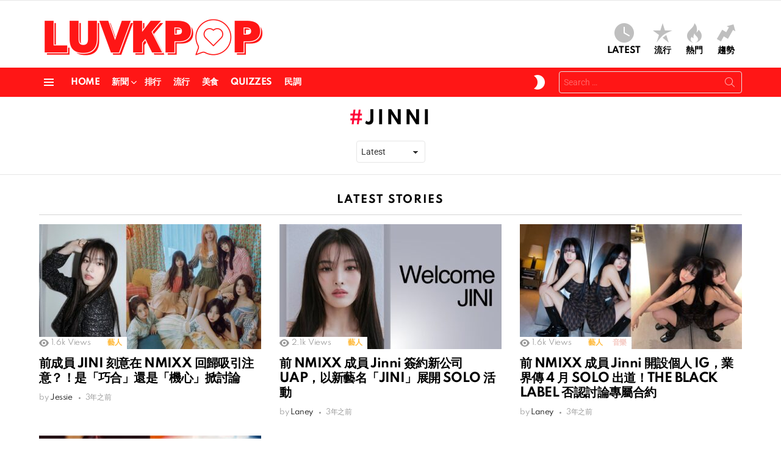

--- FILE ---
content_type: text/html; charset=UTF-8
request_url: https://luvkpop.com/tag/jinni/
body_size: 9971
content:
<!DOCTYPE html>
<!--[if IE 8]><html class="no-js g1-off-outside lt-ie10 lt-ie9" id="ie8" lang="zh-TW"><![endif]-->
<!--[if IE 9]><html class="no-js g1-off-outside lt-ie10" id="ie9" lang="zh-TW"><![endif]-->
<!--[if !IE]><!--><html class="no-js g1-off-outside" lang="zh-TW"><!--<![endif]--><head><meta charset="UTF-8"/><link rel="profile" href="https://gmpg.org/xfn/11" /><link rel="pingback" href="https://luvkpop.com/xmlrpc.php"/><meta name='robots' content='index, follow, max-image-preview:large, max-snippet:-1, max-video-preview:-1' /><meta name="viewport" content="initial-scale=1.0, minimum-scale=1.0, height=device-height, width=device-width" /><title>Jinni - LUVKPOP</title><link rel="canonical" href="https://luvkpop.com/tag/jinni/" /><meta property="og:locale" content="zh_TW" /><meta property="og:type" content="article" /><meta property="og:title" content="Jinni - LUVKPOP" /><meta property="og:url" content="https://luvkpop.com/tag/jinni/" /><meta property="og:site_name" content="LUVKPOP" /><meta property="og:image" content="https://images.luvkpop.com/uploads/2021/01/ce55db65b7af05b0ba31.png" /><meta property="og:image:width" content="1480" /><meta property="og:image:height" content="336" /><meta property="og:image:type" content="image/png" /><meta name="twitter:card" content="summary_large_image" /> <script type="application/ld+json" class="yoast-schema-graph">{"@context":"https://schema.org","@graph":[{"@type":"CollectionPage","@id":"https://luvkpop.com/tag/jinni/","url":"https://luvkpop.com/tag/jinni/","name":"Jinni - LUVKPOP","isPartOf":{"@id":"https://luvkpop.com/#website"},"primaryImageOfPage":{"@id":"https://luvkpop.com/tag/jinni/#primaryimage"},"image":{"@id":"https://luvkpop.com/tag/jinni/#primaryimage"},"thumbnailUrl":"https://images.luvkpop.com/uploads/2023/07/20230706082527465.jpg","breadcrumb":{"@id":"https://luvkpop.com/tag/jinni/#breadcrumb"},"inLanguage":"zh-TW"},{"@type":"ImageObject","inLanguage":"zh-TW","@id":"https://luvkpop.com/tag/jinni/#primaryimage","url":"https://images.luvkpop.com/uploads/2023/07/20230706082527465.jpg","contentUrl":"https://images.luvkpop.com/uploads/2023/07/20230706082527465.jpg","width":1920,"height":1080},{"@type":"BreadcrumbList","@id":"https://luvkpop.com/tag/jinni/#breadcrumb","itemListElement":[{"@type":"ListItem","position":1,"name":"首頁","item":"https://luvkpop.com/"},{"@type":"ListItem","position":2,"name":"Jinni"}]},{"@type":"WebSite","@id":"https://luvkpop.com/#website","url":"https://luvkpop.com/","name":"LUVKPOP 愛韓瘋","description":"喜歡韓星、追韓劇、愛看綜藝？這裡集合最熱門的 K-POP 消息與韓流資訊，讓你隨時掌握最新動態！","publisher":{"@id":"https://luvkpop.com/#/schema/person/b0d51e27b5ce710dddde7a99a314b0ed"},"potentialAction":[{"@type":"SearchAction","target":{"@type":"EntryPoint","urlTemplate":"https://luvkpop.com/?s={search_term_string}"},"query-input":{"@type":"PropertyValueSpecification","valueRequired":true,"valueName":"search_term_string"}}],"inLanguage":"zh-TW"},{"@type":["Person","Organization"],"@id":"https://luvkpop.com/#/schema/person/b0d51e27b5ce710dddde7a99a314b0ed","name":"LUVKPOP","image":{"@type":"ImageObject","inLanguage":"zh-TW","@id":"https://luvkpop.com/#/schema/person/image/","url":"https://images.luvkpop.com/uploads/2021/01/ce55db65b7af05b0ba31.png","contentUrl":"https://images.luvkpop.com/uploads/2021/01/ce55db65b7af05b0ba31.png","width":1480,"height":336,"caption":"LUVKPOP"},"logo":{"@id":"https://luvkpop.com/#/schema/person/image/"},"description":"搜集分享韓娛大小事.","sameAs":["https://luvkpop.com"]}]}</script> <link rel='dns-prefetch' href='//stats.wp.com' /><link rel='dns-prefetch' href='//fonts.googleapis.com' /><link rel='dns-prefetch' href='//v0.wordpress.com' /><link rel='preconnect' href='https://fonts.gstatic.com' /><link rel="alternate" type="application/rss+xml" title="訂閱《LUVKPOP》&raquo; 資訊提供" href="https://luvkpop.com/feed/" /><link rel="alternate" type="application/rss+xml" title="訂閱《LUVKPOP》&raquo; 留言的資訊提供" href="https://luvkpop.com/comments/feed/" /> <script type="text/javascript" id="wpp-js" src="https://luvkpop.com/wp-content/plugins/wordpress-popular-posts/assets/js/wpp.min.js?ver=7.3.6" data-sampling="0" data-sampling-rate="100" data-api-url="https://luvkpop.com/wp-json/wordpress-popular-posts" data-post-id="0" data-token="099587d054" data-lang="0" data-debug="0"></script> <link rel="alternate" type="application/rss+xml" title="訂閱《LUVKPOP》&raquo; 標籤〈Jinni〉的資訊提供" href="https://luvkpop.com/tag/jinni/feed/" /><link data-optimized="2" rel="stylesheet" href="https://luvkpop.com/wp-content/litespeed/css/e62b3a35f39fb5ff773da31b933c71ff.css?ver=ab395" /> <script type="text/javascript" src="https://luvkpop.com/wp-includes/js/jquery/jquery.min.js?ver=3.7.1" id="jquery-core-js"></script> <link rel="https://api.w.org/" href="https://luvkpop.com/wp-json/" /><link rel="alternate" title="JSON" type="application/json" href="https://luvkpop.com/wp-json/wp/v2/tags/2627" /><link rel="EditURI" type="application/rsd+xml" title="RSD" href="https://luvkpop.com/xmlrpc.php?rsd" /><link rel="preload" href="https://luvkpop.com/wp-content/plugins/g1-socials/css/iconfont/fonts/g1-socials.woff" as="font" type="font/woff" crossorigin="anonymous"><link rel="preload" href="https://luvkpop.com/wp-content/plugins/snax/css/snaxicon/fonts/snaxicon.woff" as="font" type="font/woff" crossorigin="anonymous">
 <script async src="https://www.googletagmanager.com/gtag/js?id=G-XYLPCC68X8"></script> <script>window.dataLayer = window.dataLayer || [];
  function gtag(){dataLayer.push(arguments);}
  gtag('js', new Date());

  gtag('config', 'G-XYLPCC68X8');</script> <script async src="https://pagead2.googlesyndication.com/pagead/js/adsbygoogle.js?client=ca-pub-3292266385113254"
     crossorigin="anonymous"></script><meta name="generator" content="Elementor 3.13.3; features: a11y_improvements, additional_custom_breakpoints; settings: css_print_method-external, google_font-enabled, font_display-auto"><meta name="generator" content="Powered by WPBakery Page Builder - drag and drop page builder for WordPress."/><link rel="preload" href="https://luvkpop.com/wp-content/plugins/comment-ace/assets/css/iconfont/fonts/cace.woff" as="font" type="font/woff" crossorigin="anonymous"><link rel="icon" href="https://images.luvkpop.com/uploads/2021/01/cropped-f50c73d00fda2bd6d78c-2-32x32.png" sizes="32x32" /><link rel="icon" href="https://images.luvkpop.com/uploads/2021/01/cropped-f50c73d00fda2bd6d78c-2-192x192.png" sizes="192x192" /><link rel="apple-touch-icon" href="https://images.luvkpop.com/uploads/2021/01/cropped-f50c73d00fda2bd6d78c-2-180x180.png" /><meta name="msapplication-TileImage" content="https://images.luvkpop.com/uploads/2021/01/cropped-f50c73d00fda2bd6d78c-2-270x270.png" /><meta name="g1:switch-skin-css" content="https://luvkpop.com/wp-content/themes/bimber/css/9.2.4/styles/mode-dark.min.css" /> <script>if("undefined"!=typeof localStorage){var skinItemId=document.getElementsByName("g1:skin-item-id");skinItemId=skinItemId.length>0?skinItemId[0].getAttribute("content"):"g1_skin",window.g1SwitchSkin=function(e,t){if(e){var n=document.getElementById("g1-switch-skin-css");if(n){n.parentNode.removeChild(n),document.documentElement.classList.remove("g1-skinmode");try{localStorage.removeItem(skinItemId)}catch(e){}}else{t?document.write('<link id="g1-switch-skin-css" rel="stylesheet" type="text/css" media="all" href="'+document.getElementsByName("g1:switch-skin-css")[0].getAttribute("content")+'" />'):((n=document.createElement("link")).id="g1-switch-skin-css",n.href=document.getElementsByName("g1:switch-skin-css")[0].getAttribute("content"),n.rel="stylesheet",n.media="all",document.head.appendChild(n)),document.documentElement.classList.add("g1-skinmode");try{localStorage.setItem(skinItemId,e)}catch(e){}}}};try{var mode=localStorage.getItem(skinItemId);window.g1SwitchSkin(mode,!0)}catch(e){}}</script> <noscript><style>.wpb_animate_when_almost_visible { opacity: 1; }</style></noscript></head><body class="bp-legacy archive tag tag-jinni tag-2627 wp-embed-responsive wp-theme-bimber snax-hoverable yz-blue-scheme not-logged-in g1-layout-stretched g1-hoverable g1-has-mobile-logo g1-sidebar-normal essb-8.8 wpb-js-composer js-comp-ver-6.10.0 vc_responsive elementor-default elementor-kit-40 no-js" itemscope="" itemtype="http://schema.org/WebPage" ><div class="g1-body-inner"><div id="page"><div class="g1-row g1-row-layout-page g1-hb-row g1-hb-row-normal g1-hb-row-a g1-hb-row-1 g1-hb-boxed g1-hb-sticky-off g1-hb-shadow-off"><div class="g1-row-inner"><div class="g1-column g1-dropable"><div class="g1-bin-1 g1-bin-grow-off"><div class="g1-bin g1-bin-align-left"></div></div><div class="g1-bin-2 g1-bin-grow-off"><div class="g1-bin g1-bin-align-center"></div></div><div class="g1-bin-3 g1-bin-grow-off"><div class="g1-bin g1-bin-align-right"></div></div></div></div><div class="g1-row-background"></div></div><div class="g1-row g1-row-layout-page g1-hb-row g1-hb-row-normal g1-hb-row-b g1-hb-row-2 g1-hb-boxed g1-hb-sticky-off g1-hb-shadow-off"><div class="g1-row-inner"><div class="g1-column g1-dropable"><div class="g1-bin-1 g1-bin-grow-off"><div class="g1-bin g1-bin-align-left"><div class="g1-id g1-id-desktop"><p class="g1-mega g1-mega-1st site-title">
<a class="g1-logo-wrapper"
href="https://luvkpop.com/" rel="home">
<picture class="g1-logo g1-logo-default">
<source media="(min-width: 1025px)" srcset="https://images.luvkpop.com/uploads/2021/01/ce55db65b7af05b0ba31.png 2x,https://images.luvkpop.com/uploads/2021/01/ce55db65b7af05b0ba31.png 1x">
<source media="(max-width: 1024px)" srcset="data:image/svg+xml,%3Csvg%20xmlns%3D%27http%3A%2F%2Fwww.w3.org%2F2000%2Fsvg%27%20viewBox%3D%270%200%20370%2084%27%2F%3E">
<img
src="https://images.luvkpop.com/uploads/2021/01/ce55db65b7af05b0ba31.png"
width="370"
height="84"
alt="LUVKPOP" />
</picture><picture class="g1-logo g1-logo-inverted">
<source id="g1-logo-inverted-source" media="(min-width: 1025px)" srcset="data:image/svg+xml,%3Csvg%20xmlns%3D%27http%3A%2F%2Fwww.w3.org%2F2000%2Fsvg%27%20viewBox%3D%270%200%20370%2084%27%2F%3E" data-srcset="https://images.luvkpop.com/uploads/2021/01/a8853d8444e01f0cc67f.png 2x,https://images.luvkpop.com/uploads/2021/01/a8853d8444e01f0cc67f.png 1x">
<source media="(max-width: 1024px)" srcset="data:image/svg+xml,%3Csvg%20xmlns%3D%27http%3A%2F%2Fwww.w3.org%2F2000%2Fsvg%27%20viewBox%3D%270%200%20370%2084%27%2F%3E">
<img
id="g1-logo-inverted-img"
class="lazyload"
src=""
data-src="https://images.luvkpop.com/uploads/2021/01/a8853d8444e01f0cc67f.png"
width="370"
height="84"
alt="" />
</picture>
</a></p></div></div></div><div class="g1-bin-2 g1-bin-grow-off"><div class="g1-bin g1-bin-align-center"></div></div><div class="g1-bin-3 g1-bin-grow-off"><div class="g1-bin g1-bin-align-right"><nav class="g1-quick-nav g1-quick-nav-short"><ul class="g1-quick-nav-menu"><li class="menu-item menu-item-type-g1-latest ">
<a href="https://luvkpop.com">
<span class="entry-flag entry-flag-latest"></span>
Latest						</a></li><li class="menu-item menu-item-type-g1-popular ">
<a href="https://luvkpop.com/popularity/">
<span class="entry-flag entry-flag-popular"></span>
流行						</a></li><li class="menu-item menu-item-type-g1-hot ">
<a href="https://luvkpop.com/hot/">
<span class="entry-flag entry-flag-hot"></span>
熱門						</a></li><li class="menu-item menu-item-type-g1-trending ">
<a href="https://luvkpop.com/trending/">
<span class="entry-flag entry-flag-trending"></span>
趨勢						</a></li></ul></nav></div></div></div></div><div class="g1-row-background"></div></div><div class="g1-sticky-top-wrapper g1-hb-row-3"><div class="g1-row g1-row-layout-page g1-hb-row g1-hb-row-normal g1-hb-row-c g1-hb-row-3 g1-hb-boxed g1-hb-sticky-on g1-hb-shadow-off"><div class="g1-row-inner"><div class="g1-column g1-dropable"><div class="g1-bin-1 g1-bin-grow-off"><div class="g1-bin g1-bin-align-left">
<a class="g1-hamburger g1-hamburger-show g1-hamburger-s  " href="#">
<span class="g1-hamburger-icon"></span>
<span class="g1-hamburger-label
g1-hamburger-label-hidden			">Menu</span>
</a><nav id="g1-primary-nav" class="g1-primary-nav"><ul id="g1-primary-nav-menu" class="g1-primary-nav-menu g1-menu-h"><li id="menu-item-5300" class="menu-item menu-item-type-custom menu-item-object-custom menu-item-home menu-item-g1-standard menu-item-5300"><a href="https://luvkpop.com" title="						">Home</a></li><li id="menu-item-5779" class="menu-item menu-item-type-taxonomy menu-item-object-category menu-item-has-children menu-item-g1-standard menu-item-5779"><a href="https://luvkpop.com/category/news/">新聞</a><ul class="sub-menu"><li id="menu-item-6294" class="menu-item menu-item-type-taxonomy menu-item-object-category menu-item-6294"><a href="https://luvkpop.com/category/news/breaking/">快訊</a></li><li id="menu-item-5782" class="menu-item menu-item-type-taxonomy menu-item-object-category menu-item-5782"><a href="https://luvkpop.com/category/news/tv/">電視</a></li><li id="menu-item-5781" class="menu-item menu-item-type-taxonomy menu-item-object-category menu-item-5781"><a href="https://luvkpop.com/category/news/movie/">電影</a></li><li id="menu-item-6295" class="menu-item menu-item-type-taxonomy menu-item-object-category menu-item-6295"><a href="https://luvkpop.com/category/news/music/">音樂</a></li><li id="menu-item-5780" class="menu-item menu-item-type-taxonomy menu-item-object-category menu-item-5780"><a href="https://luvkpop.com/category/news/artist/">藝人</a></li><li id="menu-item-9067" class="menu-item menu-item-type-taxonomy menu-item-object-category menu-item-9067"><a href="https://luvkpop.com/category/news/comprehensive/">綜合</a></li></ul></li><li id="menu-item-5778" class="menu-item menu-item-type-taxonomy menu-item-object-category menu-item-g1-standard menu-item-5778"><a href="https://luvkpop.com/category/rank/">排行</a></li><li id="menu-item-5784" class="menu-item menu-item-type-taxonomy menu-item-object-category menu-item-g1-standard menu-item-5784"><a href="https://luvkpop.com/category/popular/">流行</a></li><li id="menu-item-5785" class="menu-item menu-item-type-taxonomy menu-item-object-category menu-item-g1-standard menu-item-5785"><a href="https://luvkpop.com/category/food/">美食</a></li><li id="menu-item-5777" class="menu-item menu-item-type-taxonomy menu-item-object-category menu-item-g1-standard menu-item-5777"><a href="https://luvkpop.com/category/quizzes/">Quizzes</a></li><li id="menu-item-5783" class="menu-item menu-item-type-taxonomy menu-item-object-category menu-item-g1-standard menu-item-5783"><a href="https://luvkpop.com/category/poll/">民調</a></li></ul></nav></div></div><div class="g1-bin-2 g1-bin-grow-off"><div class="g1-bin g1-bin-align-center"></div></div><div class="g1-bin-3 g1-bin-grow-off"><div class="g1-bin g1-bin-align-right"><div class="g1-drop g1-drop-nojs g1-drop-with-anim g1-drop-before g1-drop-the-skin g1-drop-the-skin-light g1-drop-m g1-drop-icon">
<button class="g1-button-none g1-drop-toggle">
<span class="g1-drop-toggle-icon"></span><span class="g1-drop-toggle-text">Switch skin</span>
<span class="g1-drop-toggle-arrow"></span>
</button></div><div class="g1-hb-search-form  "><div role="search" class="search-form-wrapper"><form method="get"
class="g1-searchform-tpl-default g1-searchform-ajax search-form"
action="https://luvkpop.com/">
<label>
<span class="screen-reader-text">Search for:</span>
<input type="search" class="search-field"
placeholder="Search &hellip;"
value="" name="s"
title="Search for:" />
</label>
<button class="search-submit">Search</button></form><div class="g1-searches g1-searches-ajax"></div></div></div></div></div></div></div><div class="g1-row-background"></div></div></div><div class="g1-row g1-row-layout-page g1-hb-row g1-hb-row-mobile g1-hb-row-a g1-hb-row-1 g1-hb-boxed g1-hb-sticky-off g1-hb-shadow-off"><div class="g1-row-inner"><div class="g1-column g1-dropable"><div class="g1-bin-1 g1-bin-grow-off"><div class="g1-bin g1-bin-align-left"></div></div><div class="g1-bin-2 g1-bin-grow-on"><div class="g1-bin g1-bin-align-center"><div class="g1-id g1-id-mobile"><p class="g1-mega g1-mega-1st site-title">
<a class="g1-logo-wrapper"
href="https://luvkpop.com/" rel="home">
<picture class="g1-logo g1-logo-default">
<source media="(max-width: 1024px)" srcset="https://images.luvkpop.com/uploads/2021/01/ce55db65b7af05b0ba31.png 2x,https://images.luvkpop.com/uploads/2021/01/ce55db65b7af05b0ba31.png 1x">
<source media="(min-width: 1025px)" srcset="data:image/svg+xml,%3Csvg%20xmlns%3D%27http%3A%2F%2Fwww.w3.org%2F2000%2Fsvg%27%20viewBox%3D%270%200%20198%2045%27%2F%3E">
<img
src="https://images.luvkpop.com/uploads/2021/01/ce55db65b7af05b0ba31.png"
width="198"
height="45"
alt="LUVKPOP" />
</picture><picture class="g1-logo g1-logo-inverted">
<source id="g1-logo-mobile-inverted-source" media="(max-width: 1024px)" srcset="data:image/svg+xml,%3Csvg%20xmlns%3D%27http%3A%2F%2Fwww.w3.org%2F2000%2Fsvg%27%20viewBox%3D%270%200%20198%2045%27%2F%3E" data-srcset="https://images.luvkpop.com/uploads/2021/01/a8853d8444e01f0cc67f.png 2x,https://images.luvkpop.com/uploads/2021/01/a8853d8444e01f0cc67f.png 1x">
<source media="(min-width: 1025px)" srcset="data:image/svg+xml,%3Csvg%20xmlns%3D%27http%3A%2F%2Fwww.w3.org%2F2000%2Fsvg%27%20viewBox%3D%270%200%20198%2045%27%2F%3E">
<img
id="g1-logo-mobile-inverted-img"
class="lazyload"
src=""
data-src="https://images.luvkpop.com/uploads/2021/01/a8853d8444e01f0cc67f.png"
width="198"
height="45"
alt="" />
</picture>
</a></p></div></div></div><div class="g1-bin-3 g1-bin-grow-off"><div class="g1-bin g1-bin-align-right"></div></div></div></div><div class="g1-row-background"></div></div><div class="g1-row g1-row-layout-page g1-hb-row g1-hb-row-mobile g1-hb-row-b g1-hb-row-2 g1-hb-boxed g1-hb-sticky-off g1-hb-shadow-off"><div class="g1-row-inner"><div class="g1-column g1-dropable"><div class="g1-bin-1 g1-bin-grow-off"><div class="g1-bin g1-bin-align-left"></div></div><div class="g1-bin-2 g1-bin-grow-on"><div class="g1-bin g1-bin-align-center"><nav class="g1-quick-nav g1-quick-nav-short"><ul class="g1-quick-nav-menu"><li class="menu-item menu-item-type-g1-latest ">
<a href="https://luvkpop.com">
<span class="entry-flag entry-flag-latest"></span>
Latest						</a></li><li class="menu-item menu-item-type-g1-popular ">
<a href="https://luvkpop.com/popularity/">
<span class="entry-flag entry-flag-popular"></span>
流行						</a></li><li class="menu-item menu-item-type-g1-hot ">
<a href="https://luvkpop.com/hot/">
<span class="entry-flag entry-flag-hot"></span>
熱門						</a></li><li class="menu-item menu-item-type-g1-trending ">
<a href="https://luvkpop.com/trending/">
<span class="entry-flag entry-flag-trending"></span>
趨勢						</a></li></ul></nav></div></div><div class="g1-bin-3 g1-bin-grow-off"><div class="g1-bin g1-bin-align-right"></div></div></div></div><div class="g1-row-background"></div></div><div class="g1-sticky-top-wrapper g1-hb-row-3"><div class="g1-row g1-row-layout-page g1-hb-row g1-hb-row-mobile g1-hb-row-c g1-hb-row-3 g1-hb-boxed g1-hb-sticky-on g1-hb-shadow-off"><div class="g1-row-inner"><div class="g1-column g1-dropable"><div class="g1-bin-1 g1-bin-grow-off"><div class="g1-bin g1-bin-align-left">
<a class="g1-hamburger g1-hamburger-show g1-hamburger-s  " href="#">
<span class="g1-hamburger-icon"></span>
<span class="g1-hamburger-label
g1-hamburger-label-hidden			">Menu</span>
</a></div></div><div class="g1-bin-2 g1-bin-grow-off"><div class="g1-bin g1-bin-align-center"></div></div><div class="g1-bin-3 g1-bin-grow-off"><div class="g1-bin g1-bin-align-right"><div class="g1-drop g1-drop-nojs g1-drop-with-anim g1-drop-before g1-drop-the-skin g1-drop-the-skin-light g1-drop-m g1-drop-icon">
<button class="g1-button-none g1-drop-toggle">
<span class="g1-drop-toggle-icon"></span><span class="g1-drop-toggle-text">Switch skin</span>
<span class="g1-drop-toggle-arrow"></span>
</button></div><div class="g1-drop g1-drop-with-anim g1-drop-before g1-drop-the-search  g1-drop-m g1-drop-icon ">
<a class="g1-drop-toggle" href="https://luvkpop.com/?s=">
<span class="g1-drop-toggle-icon"></span><span class="g1-drop-toggle-text">Search</span>
<span class="g1-drop-toggle-arrow"></span>
</a><div class="g1-drop-content"><div role="search" class="search-form-wrapper"><form method="get"
class="g1-searchform-tpl-default g1-searchform-ajax search-form"
action="https://luvkpop.com/">
<label>
<span class="screen-reader-text">Search for:</span>
<input type="search" class="search-field"
placeholder="Search &hellip;"
value="" name="s"
title="Search for:" />
</label>
<button class="search-submit">Search</button></form><div class="g1-searches g1-searches-ajax"></div></div></div></div></div></div></div></div><div class="g1-row-background"></div></div></div><div id="primary" class="g1-primary-max"><div id="content" role="main"><header class="page-header page-header-01 archive-header archive-header-modifiable g1-row g1-row-layout-page"><div class="g1-row-inner"><div class="g1-column"><div class="g1-archive-header-text"><h1 class="g1-alpha g1-alpha-2nd page-title archive-title">Jinni</h1></div><div class="g1-archive-filter">
<select id="g1-archive-filter-select"><option data-g1-archive-filter-url='/tag/jinni/?order=newest' value="newest"  selected='selected'>Latest</option><option data-g1-archive-filter-url='/tag/jinni/?order=oldest' value="oldest" >Oldest</option><option data-g1-archive-filter-url='/tag/jinni/?order=most_views' value="most_views" >Most Viewed</option>
</select></div></div></div><div class="g1-row-background"></div></header><div class="page-body archive-body g1-row g1-row-layout-page g1-row-padding-m"><div class="g1-row-inner"><div id="primary" class="g1-column"><h2 class="g1-delta g1-delta-2nd g1-collection-title"><span>Latest stories</span></h2><div class="g1-collection g1-collection-columns-3"><div class="g1-collection-viewport"><ul class="g1-collection-items"><li class="g1-collection-item g1-collection-item-1of3"><article class="entry-tpl-grid entry-tpl-grid-m post-41584 post type-post status-publish format-standard has-post-thumbnail category-artist tag-jini tag-jinni tag-nmixx"><div class="entry-featured-media " ><a title="前成員 JINI 刻意在 NMIXX 回歸吸引注意？！是「巧合」還是「機心」掀討論" class="g1-frame" href="https://luvkpop.com/news/artist/41584/"><div class="g1-frame-inner"><img data-expand="600" width="364" height="205" src="data:image/svg+xml;charset=utf-8,%3Csvg xmlns%3D'http%3A%2F%2Fwww.w3.org%2F2000%2Fsvg' viewBox%3D'0 0 364 205'%2F%3E" data-src="https://images.luvkpop.com/uploads/2023/07/20230706082527465-364x205.jpg" class="lazyload attachment-bimber-grid-standard size-bimber-grid-standard wp-post-image" alt="" decoding="async" fetchpriority="high" data-srcset="https://images.luvkpop.com/uploads/2023/07/20230706082527465-768x432.jpg 768w, https://images.luvkpop.com/uploads/2023/07/20230706082527465-265x149.jpg 265w, https://images.luvkpop.com/uploads/2023/07/20230706082527465-531x299.jpg 531w, https://images.luvkpop.com/uploads/2023/07/20230706082527465-364x205.jpg 364w, https://images.luvkpop.com/uploads/2023/07/20230706082527465-313x176.jpg 313w, https://images.luvkpop.com/uploads/2023/07/20230706082527465.jpg 1920w" data-sizes="(max-width: 364px) 100vw, 364px" /><span class="g1-frame-icon g1-frame-icon-"></span></div></a></div><div class="entry-body"><header class="entry-header"><div class="entry-before-title"><p class="entry-meta entry-stats g1-meta g1-meta g1-current-background"><span class="entry-views "><strong>1.6k</strong><span> Views</span></span></p>
<span class="entry-categories "><span class="entry-categories-inner"><span class="entry-categories-label">in</span> <a href="https://luvkpop.com/category/news/artist/" class="entry-category entry-category-item-186">藝人</a></span></span></div><h3 class="g1-gamma g1-gamma-1st entry-title"><a href="https://luvkpop.com/news/artist/41584/" rel="bookmark">前成員 JINI 刻意在 NMIXX 回歸吸引注意？！是「巧合」還是「機心」掀討論</a></h3></header><footer><p class="g1-meta entry-meta entry-byline ">
<span class="entry-author">
<span class="entry-meta-label">by</span>
<a href="https://luvkpop.com/member/taenggu39/" title="Posts by Jessie" rel="author">
<strong>Jessie</strong>
</a>
</span>
<time class="entry-date" datetime="2023-07-06T16:25:51+08:00">2023-07-06, 16:25</time></p></footer></div></article></li><li class="g1-collection-item g1-collection-item-1of3"><article class="entry-tpl-grid entry-tpl-grid-m post-38463 post type-post status-publish format-standard has-post-thumbnail category-artist tag-jini tag-jinni tag-nmixx"><div class="entry-featured-media " ><a title="前 NMIXX 成員 Jinni 簽約新公司 UAP，以新藝名「JINI」展開 SOLO 活動" class="g1-frame" href="https://luvkpop.com/news/artist/38463/"><div class="g1-frame-inner"><img data-expand="600" width="364" height="205" src="data:image/svg+xml;charset=utf-8,%3Csvg xmlns%3D'http%3A%2F%2Fwww.w3.org%2F2000%2Fsvg' viewBox%3D'0 0 364 205'%2F%3E" data-src="https://images.luvkpop.com/uploads/2023/04/2023041408041725-364x205.jpg" class="lazyload attachment-bimber-grid-standard size-bimber-grid-standard wp-post-image" alt="" decoding="async" data-srcset="https://images.luvkpop.com/uploads/2023/04/2023041408041725-768x432.jpg 768w, https://images.luvkpop.com/uploads/2023/04/2023041408041725-265x149.jpg 265w, https://images.luvkpop.com/uploads/2023/04/2023041408041725-531x299.jpg 531w, https://images.luvkpop.com/uploads/2023/04/2023041408041725-364x205.jpg 364w, https://images.luvkpop.com/uploads/2023/04/2023041408041725-313x176.jpg 313w, https://images.luvkpop.com/uploads/2023/04/2023041408041725.jpg 1920w" data-sizes="(max-width: 364px) 100vw, 364px" /><span class="g1-frame-icon g1-frame-icon-"></span></div></a></div><div class="entry-body"><header class="entry-header"><div class="entry-before-title"><p class="entry-meta entry-stats g1-meta g1-meta g1-current-background"><span class="entry-views "><strong>2.1k</strong><span> Views</span></span></p>
<span class="entry-categories "><span class="entry-categories-inner"><span class="entry-categories-label">in</span> <a href="https://luvkpop.com/category/news/artist/" class="entry-category entry-category-item-186">藝人</a></span></span></div><h3 class="g1-gamma g1-gamma-1st entry-title"><a href="https://luvkpop.com/news/artist/38463/" rel="bookmark">前 NMIXX 成員 Jinni 簽約新公司 UAP，以新藝名「JINI」展開 SOLO 活動</a></h3></header><footer><p class="g1-meta entry-meta entry-byline ">
<span class="entry-author">
<span class="entry-meta-label">by</span>
<a href="https://luvkpop.com/member/laney/" title="Posts by Laney" rel="author">
<strong>Laney</strong>
</a>
</span>
<time class="entry-date" datetime="2023-04-14T16:06:56+08:00">2023-04-14, 16:06</time></p></footer></div></article></li><li class="g1-collection-item g1-collection-item-1of3"><article class="entry-tpl-grid entry-tpl-grid-m post-37543 post type-post status-publish format-standard has-post-thumbnail category-artist category-music tag-jinni"><div class="entry-featured-media " ><a title="前 NMIXX 成員 Jinni 開設個人 IG，業界傳 4 月 SOLO 出道！THE BLACK LABEL 否認討論專屬合約" class="g1-frame" href="https://luvkpop.com/news/music/37543/"><div class="g1-frame-inner"><img data-expand="600" width="364" height="205" src="data:image/svg+xml;charset=utf-8,%3Csvg xmlns%3D'http%3A%2F%2Fwww.w3.org%2F2000%2Fsvg' viewBox%3D'0 0 364 205'%2F%3E" data-src="https://images.luvkpop.com/uploads/2023/03/2023032008371690-364x205.jpg" class="lazyload attachment-bimber-grid-standard size-bimber-grid-standard wp-post-image" alt="" decoding="async" data-srcset="https://images.luvkpop.com/uploads/2023/03/2023032008371690-768x432.jpg 768w, https://images.luvkpop.com/uploads/2023/03/2023032008371690-265x149.jpg 265w, https://images.luvkpop.com/uploads/2023/03/2023032008371690-531x299.jpg 531w, https://images.luvkpop.com/uploads/2023/03/2023032008371690-364x205.jpg 364w, https://images.luvkpop.com/uploads/2023/03/2023032008371690-313x176.jpg 313w, https://images.luvkpop.com/uploads/2023/03/2023032008371690.jpg 1920w" data-sizes="(max-width: 364px) 100vw, 364px" /><span class="g1-frame-icon g1-frame-icon-"></span></div></a></div><div class="entry-body"><header class="entry-header"><div class="entry-before-title"><p class="entry-meta entry-stats g1-meta g1-meta g1-current-background"><span class="entry-views "><strong>1.6k</strong><span> Views</span></span></p>
<span class="entry-categories "><span class="entry-categories-inner"><span class="entry-categories-label">in</span> <a href="https://luvkpop.com/category/news/artist/" class="entry-category entry-category-item-186">藝人</a>, <a href="https://luvkpop.com/category/news/music/" class="entry-category entry-category-item-258">音樂</a></span></span></div><h3 class="g1-gamma g1-gamma-1st entry-title"><a href="https://luvkpop.com/news/music/37543/" rel="bookmark">前 NMIXX 成員 Jinni 開設個人 IG，業界傳 4 月 SOLO 出道！THE BLACK LABEL 否認討論專屬合約</a></h3></header><footer><p class="g1-meta entry-meta entry-byline ">
<span class="entry-author">
<span class="entry-meta-label">by</span>
<a href="https://luvkpop.com/member/laney/" title="Posts by Laney" rel="author">
<strong>Laney</strong>
</a>
</span>
<time class="entry-date" datetime="2023-03-20T16:42:58+08:00">2023-03-20, 16:42</time></p></footer></div></article></li><li class="g1-collection-item g1-collection-item-1of3"><article class="entry-tpl-grid entry-tpl-grid-m post-34355 post type-post status-publish format-standard has-post-thumbnail category-artist category-music tag-jinni tag-nmixx"><div class="entry-featured-media " ><a title="NMIXX 出道僅 10 個月，JYP 宣布 Jinni 退團解約！不久前才希望下次回歸創造更多回億" class="g1-frame" href="https://luvkpop.com/news/artist/34355/"><div class="g1-frame-inner"><img data-expand="600" width="364" height="205" src="data:image/svg+xml;charset=utf-8,%3Csvg xmlns%3D'http%3A%2F%2Fwww.w3.org%2F2000%2Fsvg' viewBox%3D'0 0 364 205'%2F%3E" data-src="https://images.luvkpop.com/uploads/2022/12/2022120906275223-364x205.jpg" class="lazyload attachment-bimber-grid-standard size-bimber-grid-standard wp-post-image" alt="" decoding="async" loading="lazy" data-srcset="https://images.luvkpop.com/uploads/2022/12/2022120906275223-768x432.jpg 768w, https://images.luvkpop.com/uploads/2022/12/2022120906275223-265x149.jpg 265w, https://images.luvkpop.com/uploads/2022/12/2022120906275223-531x299.jpg 531w, https://images.luvkpop.com/uploads/2022/12/2022120906275223-364x205.jpg 364w, https://images.luvkpop.com/uploads/2022/12/2022120906275223-313x176.jpg 313w, https://images.luvkpop.com/uploads/2022/12/2022120906275223.jpg 1920w" data-sizes="auto, (max-width: 364px) 100vw, 364px" /><span class="g1-frame-icon g1-frame-icon-"></span></div></a></div><div class="entry-body"><header class="entry-header"><div class="entry-before-title"><p class="entry-meta entry-stats g1-meta g1-meta g1-current-background"><span class="entry-views "><strong>1.4k</strong><span> Views</span></span></p>
<span class="entry-categories "><span class="entry-categories-inner"><span class="entry-categories-label">in</span> <a href="https://luvkpop.com/category/news/artist/" class="entry-category entry-category-item-186">藝人</a>, <a href="https://luvkpop.com/category/news/music/" class="entry-category entry-category-item-258">音樂</a></span></span></div><h3 class="g1-gamma g1-gamma-1st entry-title"><a href="https://luvkpop.com/news/artist/34355/" rel="bookmark">NMIXX 出道僅 10 個月，JYP 宣布 Jinni 退團解約！不久前才希望下次回歸創造更多回億</a></h3></header><footer><p class="g1-meta entry-meta entry-byline ">
<span class="entry-author">
<span class="entry-meta-label">by</span>
<a href="https://luvkpop.com/member/taenggu39/" title="Posts by Jessie" rel="author">
<strong>Jessie</strong>
</a>
</span>
<time class="entry-date" datetime="2022-12-09T14:28:26+08:00">2022-12-09, 14:28</time></p></footer></div></article></li></ul></div></div></div></div><div class="g1-row-background"></div></div></div></div><div class="g1-footer g1-row g1-row-layout-page"><div class="g1-row-inner"><div class="g1-column"><p class="g1-footer-text">© 2026 by luvkpop.com</p><nav id="g1-footer-nav" class="g1-footer-nav"><ul id="g1-footer-nav-menu" class=""><li id="menu-item-5252" class="menu-item menu-item-type-custom menu-item-object-custom menu-item-home menu-item-5252"><a href="https://luvkpop.com" title="						">Home</a></li></ul></nav></div></div><div class="g1-row-background"></div></div><a href="#page" class="g1-back-to-top">Back to Top</a></div><div class="g1-canvas-overlay"></div></div><div id="g1-breakpoint-desktop"></div><div class="g1-canvas g1-canvas-global g1-canvas-no-js"><div class="g1-canvas-inner"><div class="g1-canvas-content">
<a class="g1-canvas-toggle" href="#">Close</a><div role="search" class="search-form-wrapper"><form method="get"
class="g1-searchform-tpl-default search-form"
action="https://luvkpop.com/">
<label>
<span class="screen-reader-text">Search for:</span>
<input type="search" class="search-field"
placeholder="Search &hellip;"
value="" name="s"
title="Search for:" />
</label>
<button class="search-submit">Search</button></form></div><nav id="g1-canvas-primary-nav" class="g1-primary-nav"><ul id="g1-canvas-primary-nav-menu" class="g1-primary-nav-menu g1-menu-v"><li class="menu-item menu-item-type-custom menu-item-object-custom menu-item-home menu-item-5300"><a href="https://luvkpop.com" title="						">Home</a></li><li class="menu-item menu-item-type-taxonomy menu-item-object-category menu-item-has-children menu-item-5779"><a href="https://luvkpop.com/category/news/">新聞</a><ul class="sub-menu"><li class="menu-item menu-item-type-taxonomy menu-item-object-category menu-item-6294"><a href="https://luvkpop.com/category/news/breaking/">快訊</a></li><li class="menu-item menu-item-type-taxonomy menu-item-object-category menu-item-5782"><a href="https://luvkpop.com/category/news/tv/">電視</a></li><li class="menu-item menu-item-type-taxonomy menu-item-object-category menu-item-5781"><a href="https://luvkpop.com/category/news/movie/">電影</a></li><li class="menu-item menu-item-type-taxonomy menu-item-object-category menu-item-6295"><a href="https://luvkpop.com/category/news/music/">音樂</a></li><li class="menu-item menu-item-type-taxonomy menu-item-object-category menu-item-5780"><a href="https://luvkpop.com/category/news/artist/">藝人</a></li><li class="menu-item menu-item-type-taxonomy menu-item-object-category menu-item-9067"><a href="https://luvkpop.com/category/news/comprehensive/">綜合</a></li></ul></li><li class="menu-item menu-item-type-taxonomy menu-item-object-category menu-item-5778"><a href="https://luvkpop.com/category/rank/">排行</a></li><li class="menu-item menu-item-type-taxonomy menu-item-object-category menu-item-5784"><a href="https://luvkpop.com/category/popular/">流行</a></li><li class="menu-item menu-item-type-taxonomy menu-item-object-category menu-item-5785"><a href="https://luvkpop.com/category/food/">美食</a></li><li class="menu-item menu-item-type-taxonomy menu-item-object-category menu-item-5777"><a href="https://luvkpop.com/category/quizzes/">Quizzes</a></li><li class="menu-item menu-item-type-taxonomy menu-item-object-category menu-item-5783"><a href="https://luvkpop.com/category/poll/">民調</a></li></ul></nav><nav class="g1-quick-nav g1-quick-nav-short"><ul class="g1-quick-nav-menu g1-menu g1-menu-v g1-menu-with-icons"><li class="menu-item menu-item-type-g1-latest ">
<a href="https://luvkpop.com">
<span class="entry-flag entry-flag-latest"></span>
Latest							</a></li><li class="menu-item menu-item-type-g1-popular ">
<a href="https://luvkpop.com/popularity/">
<span class="entry-flag entry-flag-popular"></span>
流行							</a></li><li class="menu-item menu-item-type-g1-hot ">
<a href="https://luvkpop.com/hot/">
<span class="entry-flag entry-flag-hot"></span>
熱門							</a></li><li class="menu-item menu-item-type-g1-trending ">
<a href="https://luvkpop.com/trending/">
<span class="entry-flag entry-flag-trending"></span>
趨勢							</a></li></ul></nav></div><div class="g1-canvas-background"></div></div></div> <script type="speculationrules">{"prefetch":[{"source":"document","where":{"and":[{"href_matches":"/*"},{"not":{"href_matches":["/wp-*.php","/wp-admin/*","/wp-content/uploads/*","/wp-content/*","/wp-content/plugins/*","/wp-content/themes/bimber/*","/*\\?(.+)"]}},{"not":{"selector_matches":"a[rel~=\"nofollow\"]"}},{"not":{"selector_matches":".no-prefetch, .no-prefetch a"}}]},"eagerness":"conservative"}]}</script> <div id="snax-popup-content" class="snax white-popup mfp-hide"></div><div class="snax snax-notifications snax-notifications-off"><div class="snax-notification">
<button class="snax-notification-close">Close</button><p class="snax-notification-text"></p></div></div><div id="snax-popup-add-to-collection" class="snax white-popup mfp-hide"><h2>Add to Collection</h2><div class="snax-add-to-collection"><form class="snax-form-collection-search">
<label>
Add new or search				<input name="snax-collection-search" type="search" placeholder="Add new&hellip;" autocomplete="off" />
</label>
<input name="snax-collection-save" type="submit" value="Save" disabled="disabled" /></form><div class="snax-collections snax-collections-tpl-listxs"><ul class="snax-collections-items"><li class="snax-collections-item"><div class="snax-collection snax-collection-tpl-listxs snax-collection-public"><p class="snax-collection-title"><a>Public collection title</a></p></div></li><li class="snax-collections-item"><div class="snax-collection snax-collection-tpl-listxs snax-collection-private"><p class="snax-collection-title"><a>Private collection title</a></p></div></li></ul></div><div class="snax-collections-leading"><div class="snax-collections-leading-icon"></div><h3 class="snax-collections-leading-title">No Collections</h3><p>Here you&#039;ll find all collections you&#039;ve created before.</p></div></div></div><div class="yz-popup-login" style="opacity: 0; visibility: hidden;"><div class="logy-login-shortcode"><div class="logy-form logy-login-page logy-with-header logy-with-labels logy-no-icons logy-full-border logy-border-flat"><header class="logy-form-header"><div class="logy-form-cover logy-default-cover" style="background-image: url( https://luvkpop.com/wp-content/plugins/youzer/includes/logy/includes/public/assets/images/geopattern.png )"><h2 class="form-cover-title">Login</h2></div></header><form id="logy-form" class="logy-login-form" method="post" action="https://luvkpop.com/wp-login.php"><div class="logy-form-item"><div class="logy-item-content">
<label for="user_login">Username or Email</label><div class="logy-field-content">
<input type="text" name="log" autocomplete="false" placeholder="" value="" required></div></div></div><div class="logy-form-item"><div class="logy-item-content">
<label for="user_pass">Password</label><div class="logy-field-content">
<input type="password" name="pwd" autocomplete="false" placeholder="" value="" required></div></div></div><div class="logy-form-item logy-remember-me"><div class="logy-item-content">
<label class="logy_checkbox_field" ><input name="rememberme" type="checkbox" value="forever"><div class="logy_field_indication"></div>Remember Me</label></div>
<a class="logy-forgot-password" href="https://luvkpop.com/lost-password/">Lost password?</a></div><div class="logy-form-actions logy-fullwidth-button logy-border-radius"><div class="logy-action-item logy-submit-item"><div class="logy-item-inner">
<button type="submit" value="submit"  name="signin_submit"  >
<span class="logy-button-title">Log In</span>
</button></div></div></div>
<input type="hidden" name="logy-form" value="1"></form></div></div></div> <script type="text/javascript" id="snax-front-js-extra">/*  */
var snax_front_config = {"ajax_url":"https://luvkpop.com/wp-admin/admin-ajax.php","site_url":"https://luvkpop.com","autosave_interval":"60","use_login_recaptcha":"","recaptcha_api_url":"https://www.google.com/recaptcha/api.js","recaptcha_version":"20","recaptcha_site_key":"","enable_login_popup":"","login_url":"https://luvkpop.com/wp-login.php","login_popup_url_var":"luv_login_popup","logged_in":"","login_success_var":"luv_login_success","delete_status_var":"luv_delete_status","item_comments_js_enabled":"1","i18n":{"are_you_sure":"Are you sure?","recaptcha_invalid":"\u003Cstrong\u003EERROR\u003C/strong\u003E: The reCAPTCHA you entered is incorrect.","passwords_dont_match":"Passwords don't match.","link_invalid":"Your password reset link appears to be invalid or expired.","password_set":"New password has been set","duplicate_comment":"Duplicate comment detected; it looks as though you&#8217;ve already said that!","comment_fail":"Comment Submission Failure","see_all_replies":"See all replies","user_is_logging":"Please wait. You are logging in&hellip;","points_singular_tpl":"\u003Cstrong\u003E%d\u003C/strong\u003E Point","points_plural_tpl":"\u003Cstrong\u003E%d\u003C/strong\u003E Points","points_singular_short_tpl":"\u003Cstrong\u003E%s\u003C/strong\u003E Point","points_plural_short_tpl":"\u003Cstrong\u003E%s\u003C/strong\u003E Points","popup_close_label":"Close (Esc)"}};
//# sourceURL=snax-front-js-extra
/*  */</script> <script type="text/javascript" src="https://luvkpop.com/wp-content/themes/bimber/js/jquery.placeholder/placeholders.jquery.min.js?ver=4.0.1" id="jquery-placeholder-js"></script> <script type="text/javascript" id="jetpack-stats-js-before">/*  */
_stq = window._stq || [];
_stq.push([ "view", {"v":"ext","blog":"188203704","post":"0","tz":"8","srv":"luvkpop.com","arch_tag":"jinni","arch_results":"4","j":"1:15.4"} ]);
_stq.push([ "clickTrackerInit", "188203704", "0" ]);
//# sourceURL=jetpack-stats-js-before
/*  */</script> <script type="text/javascript" src="https://stats.wp.com/e-202604.js" id="jetpack-stats-js" defer="defer" data-wp-strategy="defer"></script> <script id="wp-emoji-settings" type="application/json">{"baseUrl":"https://s.w.org/images/core/emoji/17.0.2/72x72/","ext":".png","svgUrl":"https://s.w.org/images/core/emoji/17.0.2/svg/","svgExt":".svg","source":{"concatemoji":"https://luvkpop.com/wp-includes/js/wp-emoji-release.min.js?ver=6.9"}}</script> <script type="module">/*  */
/*! This file is auto-generated */
const a=JSON.parse(document.getElementById("wp-emoji-settings").textContent),o=(window._wpemojiSettings=a,"wpEmojiSettingsSupports"),s=["flag","emoji"];function i(e){try{var t={supportTests:e,timestamp:(new Date).valueOf()};sessionStorage.setItem(o,JSON.stringify(t))}catch(e){}}function c(e,t,n){e.clearRect(0,0,e.canvas.width,e.canvas.height),e.fillText(t,0,0);t=new Uint32Array(e.getImageData(0,0,e.canvas.width,e.canvas.height).data);e.clearRect(0,0,e.canvas.width,e.canvas.height),e.fillText(n,0,0);const a=new Uint32Array(e.getImageData(0,0,e.canvas.width,e.canvas.height).data);return t.every((e,t)=>e===a[t])}function p(e,t){e.clearRect(0,0,e.canvas.width,e.canvas.height),e.fillText(t,0,0);var n=e.getImageData(16,16,1,1);for(let e=0;e<n.data.length;e++)if(0!==n.data[e])return!1;return!0}function u(e,t,n,a){switch(t){case"flag":return n(e,"\ud83c\udff3\ufe0f\u200d\u26a7\ufe0f","\ud83c\udff3\ufe0f\u200b\u26a7\ufe0f")?!1:!n(e,"\ud83c\udde8\ud83c\uddf6","\ud83c\udde8\u200b\ud83c\uddf6")&&!n(e,"\ud83c\udff4\udb40\udc67\udb40\udc62\udb40\udc65\udb40\udc6e\udb40\udc67\udb40\udc7f","\ud83c\udff4\u200b\udb40\udc67\u200b\udb40\udc62\u200b\udb40\udc65\u200b\udb40\udc6e\u200b\udb40\udc67\u200b\udb40\udc7f");case"emoji":return!a(e,"\ud83e\u1fac8")}return!1}function f(e,t,n,a){let r;const o=(r="undefined"!=typeof WorkerGlobalScope&&self instanceof WorkerGlobalScope?new OffscreenCanvas(300,150):document.createElement("canvas")).getContext("2d",{willReadFrequently:!0}),s=(o.textBaseline="top",o.font="600 32px Arial",{});return e.forEach(e=>{s[e]=t(o,e,n,a)}),s}function r(e){var t=document.createElement("script");t.src=e,t.defer=!0,document.head.appendChild(t)}a.supports={everything:!0,everythingExceptFlag:!0},new Promise(t=>{let n=function(){try{var e=JSON.parse(sessionStorage.getItem(o));if("object"==typeof e&&"number"==typeof e.timestamp&&(new Date).valueOf()<e.timestamp+604800&&"object"==typeof e.supportTests)return e.supportTests}catch(e){}return null}();if(!n){if("undefined"!=typeof Worker&&"undefined"!=typeof OffscreenCanvas&&"undefined"!=typeof URL&&URL.createObjectURL&&"undefined"!=typeof Blob)try{var e="postMessage("+f.toString()+"("+[JSON.stringify(s),u.toString(),c.toString(),p.toString()].join(",")+"));",a=new Blob([e],{type:"text/javascript"});const r=new Worker(URL.createObjectURL(a),{name:"wpTestEmojiSupports"});return void(r.onmessage=e=>{i(n=e.data),r.terminate(),t(n)})}catch(e){}i(n=f(s,u,c,p))}t(n)}).then(e=>{for(const n in e)a.supports[n]=e[n],a.supports.everything=a.supports.everything&&a.supports[n],"flag"!==n&&(a.supports.everythingExceptFlag=a.supports.everythingExceptFlag&&a.supports[n]);var t;a.supports.everythingExceptFlag=a.supports.everythingExceptFlag&&!a.supports.flag,a.supports.everything||((t=a.source||{}).concatemoji?r(t.concatemoji):t.wpemoji&&t.twemoji&&(r(t.twemoji),r(t.wpemoji)))});
//# sourceURL=https://luvkpop.com/wp-includes/js/wp-emoji-loader.min.js
/*  */</script> <script type="text/javascript"></script><script data-optimized="1" src="https://luvkpop.com/wp-content/litespeed/js/8028df48e3cd7e551dc7539ebde16902.js?ver=ab395"></script><script defer src="https://static.cloudflareinsights.com/beacon.min.js/vcd15cbe7772f49c399c6a5babf22c1241717689176015" integrity="sha512-ZpsOmlRQV6y907TI0dKBHq9Md29nnaEIPlkf84rnaERnq6zvWvPUqr2ft8M1aS28oN72PdrCzSjY4U6VaAw1EQ==" data-cf-beacon='{"version":"2024.11.0","token":"df001e84a3a14b0aa9158ab24a84dc75","r":1,"server_timing":{"name":{"cfCacheStatus":true,"cfEdge":true,"cfExtPri":true,"cfL4":true,"cfOrigin":true,"cfSpeedBrain":true},"location_startswith":null}}' crossorigin="anonymous"></script>
</body></html>
<!-- Page optimized by LiteSpeed Cache @2026-01-22 04:39:14 -->

<!-- Page supported by LiteSpeed Cache 7.7 on 2026-01-22 04:39:13 -->

--- FILE ---
content_type: text/html; charset=utf-8
request_url: https://www.google.com/recaptcha/api2/aframe
body_size: 222
content:
<!DOCTYPE HTML><html><head><meta http-equiv="content-type" content="text/html; charset=UTF-8"></head><body><script nonce="D1OrizvstMksrFhB83qDaQ">/** Anti-fraud and anti-abuse applications only. See google.com/recaptcha */ try{var clients={'sodar':'https://pagead2.googlesyndication.com/pagead/sodar?'};window.addEventListener("message",function(a){try{if(a.source===window.parent){var b=JSON.parse(a.data);var c=clients[b['id']];if(c){var d=document.createElement('img');d.src=c+b['params']+'&rc='+(localStorage.getItem("rc::a")?sessionStorage.getItem("rc::b"):"");window.document.body.appendChild(d);sessionStorage.setItem("rc::e",parseInt(sessionStorage.getItem("rc::e")||0)+1);localStorage.setItem("rc::h",'1769027957313');}}}catch(b){}});window.parent.postMessage("_grecaptcha_ready", "*");}catch(b){}</script></body></html>